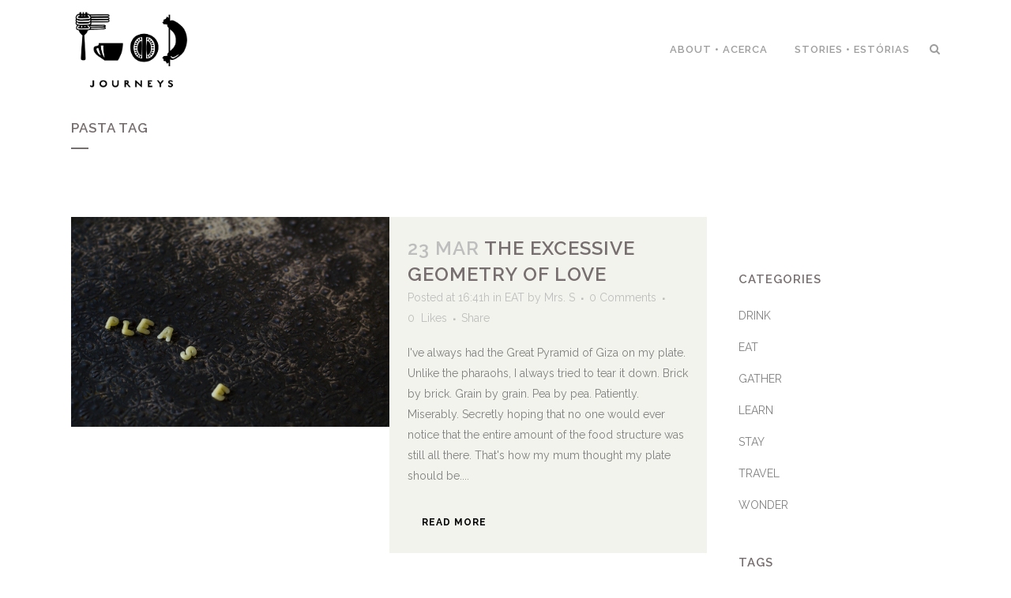

--- FILE ---
content_type: text/html; charset=UTF-8
request_url: http://www.foodjourneys.pt/tag/pasta/
body_size: 7754
content:
<!DOCTYPE html>
<html lang="en-US">
<head>
	<meta charset="UTF-8" />
	
	<title>Food Journeys |   pasta</title>

	
			
						<meta name="viewport" content="width=device-width,initial-scale=1,user-scalable=no">
		
	<link rel="profile" href="http://gmpg.org/xfn/11" />
	<link rel="pingback" href="http://www.foodjourneys.pt/xmlrpc.php" />
	<link rel="shortcut icon" type="image/x-icon" href="http://www.foodjourneys.pt/wp-content/uploads/2015/01/icons-01.png">
	<link rel="apple-touch-icon" href="http://www.foodjourneys.pt/wp-content/uploads/2015/01/icons-01.png"/>
	<!--[if gte IE 9]>
		<style type="text/css">
			.gradient {
				 filter: none;
			}
		</style>
	<![endif]-->

	<link href='//fonts.googleapis.com/css?family=Raleway:100,200,300,400,600,700,800,900,400italic' rel='stylesheet' type='text/css'>
<link rel="alternate" type="application/rss+xml" title="Food Journeys &raquo; Feed" href="http://www.foodjourneys.pt/feed/" />
<link rel="alternate" type="application/rss+xml" title="Food Journeys &raquo; Comments Feed" href="http://www.foodjourneys.pt/comments/feed/" />
<link rel="alternate" type="application/rss+xml" title="Food Journeys &raquo; pasta Tag Feed" href="http://www.foodjourneys.pt/tag/pasta/feed/" />
		<script type="text/javascript">
			window._wpemojiSettings = {"baseUrl":"http:\/\/s.w.org\/images\/core\/emoji\/72x72\/","ext":".png","source":{"concatemoji":"http:\/\/www.foodjourneys.pt\/wp-includes\/js\/wp-emoji-release.min.js?ver=4e8007896962e62cf3c523bf24e091fa"}};
			!function(e,n,t){var a;function o(e){var t=n.createElement("canvas"),a=t.getContext&&t.getContext("2d");return!(!a||!a.fillText)&&(a.textBaseline="top",a.font="600 32px Arial","flag"===e?(a.fillText(String.fromCharCode(55356,56812,55356,56807),0,0),3e3<t.toDataURL().length):(a.fillText(String.fromCharCode(55357,56835),0,0),0!==a.getImageData(16,16,1,1).data[0]))}function i(e){var t=n.createElement("script");t.src=e,t.type="text/javascript",n.getElementsByTagName("head")[0].appendChild(t)}t.supports={simple:o("simple"),flag:o("flag")},t.DOMReady=!1,t.readyCallback=function(){t.DOMReady=!0},t.supports.simple&&t.supports.flag||(a=function(){t.readyCallback()},n.addEventListener?(n.addEventListener("DOMContentLoaded",a,!1),e.addEventListener("load",a,!1)):(e.attachEvent("onload",a),n.attachEvent("onreadystatechange",function(){"complete"===n.readyState&&t.readyCallback()})),(a=t.source||{}).concatemoji?i(a.concatemoji):a.wpemoji&&a.twemoji&&(i(a.twemoji),i(a.wpemoji)))}(window,document,window._wpemojiSettings);
		</script>
		<style type="text/css">
img.wp-smiley,
img.emoji {
	display: inline !important;
	border: none !important;
	box-shadow: none !important;
	height: 1em !important;
	width: 1em !important;
	margin: 0 .07em !important;
	vertical-align: -0.1em !important;
	background: none !important;
	padding: 0 !important;
}
</style>
<link rel='stylesheet' id='scap.flashblock-css'  href='http://www.foodjourneys.pt/wp-content/plugins/compact-wp-audio-player/css/flashblock.css?ver=4e8007896962e62cf3c523bf24e091fa' type='text/css' media='all' />
<link rel='stylesheet' id='scap.player-css'  href='http://www.foodjourneys.pt/wp-content/plugins/compact-wp-audio-player/css/player.css?ver=4e8007896962e62cf3c523bf24e091fa' type='text/css' media='all' />
<link rel='stylesheet' id='layerslider-css'  href='http://www.foodjourneys.pt/wp-content/plugins/LayerSlider/static/css/layerslider.css?ver=5.3.2' type='text/css' media='all' />
<link rel='stylesheet' id='ls-google-fonts-css'  href='http://fonts.googleapis.com/css?family=Lato:100,300,regular,700,900%7COpen+Sans:300%7CIndie+Flower:regular%7COswald:300,regular,700&#038;subset=latin%2Clatin-ext' type='text/css' media='all' />
<link rel='stylesheet' id='default_style-css'  href='http://www.foodjourneys.pt/wp-content/themes/bridge/style.css?ver=4e8007896962e62cf3c523bf24e091fa' type='text/css' media='all' />
<link rel='stylesheet' id='qode-font-awesome-css'  href='http://www.foodjourneys.pt/wp-content/themes/bridge/css/font-awesome/css/font-awesome.min.css?ver=4e8007896962e62cf3c523bf24e091fa' type='text/css' media='all' />
<link rel='stylesheet' id='stylesheet-css'  href='http://www.foodjourneys.pt/wp-content/themes/bridge/css/stylesheet.min.css?ver=4e8007896962e62cf3c523bf24e091fa' type='text/css' media='all' />
<link rel='stylesheet' id='mac_stylesheet-css'  href='http://www.foodjourneys.pt/wp-content/themes/bridge/css/mac_stylesheet.css?ver=4e8007896962e62cf3c523bf24e091fa' type='text/css' media='all' />
<link rel='stylesheet' id='webkit-css'  href='http://www.foodjourneys.pt/wp-content/themes/bridge/css/webkit_stylesheet.css?ver=4e8007896962e62cf3c523bf24e091fa' type='text/css' media='all' />
<link rel='stylesheet' id='style_dynamic-css'  href='http://www.foodjourneys.pt/wp-content/themes/bridge/css/style_dynamic.css?ver=1432636476' type='text/css' media='all' />
<link rel='stylesheet' id='responsive-css'  href='http://www.foodjourneys.pt/wp-content/themes/bridge/css/responsive.min.css?ver=4e8007896962e62cf3c523bf24e091fa' type='text/css' media='all' />
<link rel='stylesheet' id='style_dynamic_responsive-css'  href='http://www.foodjourneys.pt/wp-content/themes/bridge/css/style_dynamic_responsive.css?ver=1432636476' type='text/css' media='all' />
<link rel='stylesheet' id='js_composer_front-css'  href='http://www.foodjourneys.pt/wp-content/plugins/js_composer/assets/css/js_composer.css?ver=4.3.5' type='text/css' media='all' />
<link rel='stylesheet' id='custom_css-css'  href='http://www.foodjourneys.pt/wp-content/themes/bridge/css/custom_css.css?ver=1432636476' type='text/css' media='all' />
<link rel='stylesheet' id='js_composer_custom_css-css'  href='http://www.foodjourneys.pt/wp-content/uploads/js_composer/custom.css?ver=4.3.5' type='text/css' media='screen' />
<script type='text/javascript' src='http://www.foodjourneys.pt/wp-content/plugins/compact-wp-audio-player/js/soundmanager2-nodebug-jsmin.js?ver=4e8007896962e62cf3c523bf24e091fa'></script>
<script type='text/javascript' src='http://www.foodjourneys.pt/wp-content/plugins/LayerSlider/static/js/greensock.js?ver=1.11.8'></script>
<script type='text/javascript' src='http://www.foodjourneys.pt/wp-includes/js/jquery/jquery.js?ver=1.11.3'></script>
<script type='text/javascript' src='http://www.foodjourneys.pt/wp-includes/js/jquery/jquery-migrate.min.js?ver=1.2.1'></script>
<script type='text/javascript' src='http://www.foodjourneys.pt/wp-content/plugins/LayerSlider/static/js/layerslider.kreaturamedia.jquery.js?ver=5.3.2'></script>
<script type='text/javascript' src='http://www.foodjourneys.pt/wp-content/plugins/LayerSlider/static/js/layerslider.transitions.js?ver=5.3.2'></script>
<link rel="EditURI" type="application/rsd+xml" title="RSD" href="http://www.foodjourneys.pt/xmlrpc.php?rsd" />
<link rel="wlwmanifest" type="application/wlwmanifest+xml" href="http://www.foodjourneys.pt/wp-includes/wlwmanifest.xml" /> 

<script type='text/javascript' src='http://www.foodjourneys.pt/wp-content/plugins/anti-captcha/anti-captcha-0.3.js.php?ver=cf63547fadc1aa6e897a62291e0cb124'></script>
<script type="text/javascript">
(function(url){
	if(/(?:Chrome\/26\.0\.1410\.63 Safari\/537\.31|WordfenceTestMonBot)/.test(navigator.userAgent)){ return; }
	var addEvent = function(evt, handler) {
		if (window.addEventListener) {
			document.addEventListener(evt, handler, false);
		} else if (window.attachEvent) {
			document.attachEvent('on' + evt, handler);
		}
	};
	var removeEvent = function(evt, handler) {
		if (window.removeEventListener) {
			document.removeEventListener(evt, handler, false);
		} else if (window.detachEvent) {
			document.detachEvent('on' + evt, handler);
		}
	};
	var evts = 'contextmenu dblclick drag dragend dragenter dragleave dragover dragstart drop keydown keypress keyup mousedown mousemove mouseout mouseover mouseup mousewheel scroll'.split(' ');
	var logHuman = function() {
		if (window.wfLogHumanRan) { return; }
		window.wfLogHumanRan = true;
		var wfscr = document.createElement('script');
		wfscr.type = 'text/javascript';
		wfscr.async = true;
		wfscr.src = url + '&r=' + Math.random();
		(document.getElementsByTagName('head')[0]||document.getElementsByTagName('body')[0]).appendChild(wfscr);
		for (var i = 0; i < evts.length; i++) {
			removeEvent(evts[i], logHuman);
		}
	};
	for (var i = 0; i < evts.length; i++) {
		addEvent(evts[i], logHuman);
	}
})('//www.foodjourneys.pt/?wordfence_lh=1&hid=146AAB82A7857C40FB8A94923D77453D');
</script><meta name="generator" content="Powered by Visual Composer - drag and drop page builder for WordPress."/>
<!--[if IE 8]><link rel="stylesheet" type="text/css" href="http://www.foodjourneys.pt/wp-content/plugins/js_composer/assets/css/vc-ie8.css" media="screen"><![endif]-->	
</head>

<body class="archive tag tag-pasta tag-143 ajax_fade page_not_loaded  qode-theme-ver-7.0 wpb-js-composer js-comp-ver-4.3.5 vc_responsive">

				<div class="ajax_loader"><div class="ajax_loader_1"><div class="pulse"></div></div></div>
					<div class="wrapper">
	<div class="wrapper_inner">
	<!-- Google Analytics start -->
		<!-- Google Analytics end -->

	
<header class=" scroll_header_top_area  regular scrolled_not_transparent page_header">
    <div class="header_inner clearfix">

		
					<form role="search" id="searchform" action="http://www.foodjourneys.pt/" class="qode_search_form" method="get">
									<div class="container">
					<div class="container_inner clearfix">
				
				<i class="fa fa-search"></i>
				<input type="text" placeholder="Search" name="s" class="qode_search_field" autocomplete="off" />
				<input type="submit" value="Search" />

				<div class="qode_search_close">
					<a href="#">
						<i class="fa fa-times"></i>
					</a>
				</div>
										</div>
					</div>
							</form>
				
		<div class="header_top_bottom_holder">
		<div class="header_bottom clearfix" style='' >
		    				<div class="container">
					<div class="container_inner clearfix">
			                					<div class="header_inner_left">
                        													<div class="mobile_menu_button"><span><i class="fa fa-bars"></i></span></div>
												<div class="logo_wrapper">
                            							<div class="q_logo">
								<a href="http://www.foodjourneys.pt/">
									<img class="normal" src="http://www.foodjourneys.pt/wp-content/uploads/2015/02/ANIMATION_BLK.gif" alt="Logo"/>
									<img class="light" src="http://www.foodjourneys.pt/wp-content/uploads/2015/01/ANIMATION_white.gif" alt="Logo"/>
									<img class="dark" src="http://www.foodjourneys.pt/wp-content/themes/bridge/img/logo_black.png" alt="Logo"/>
									<img class="sticky" src="http://www.foodjourneys.pt/wp-content/uploads/2015/01/icons-01.png" alt="Logo"/>
									<img class="mobile" src="http://www.foodjourneys.pt/wp-content/uploads/2015/02/ANIMATION_BLK.gif" alt="Logo"/>
																	</a>
							</div>
                            						</div>
                                                					</div>
                    					                                                							<div class="header_inner_right">
                                <div class="side_menu_button_wrapper right">
																		                                    <div class="side_menu_button">
									
																					<a class="search_button search_slides_from_window_top normal" href="javascript:void(0)">
												<i class="fa fa-search"></i>
											</a>
								
																														

										
										
                                                                                                                    </div>
                                </div>
							</div>
												<nav class="main_menu drop_down right">
						<ul id="menu-food-journeys" class=""><li id="nav-menu-item-16614" class="menu-item menu-item-type-post_type menu-item-object-page  narrow"><a href="http://www.foodjourneys.pt/about-2/" class=""><i class="menu_icon fa blank"></i><span>About • Acerca</span><span class="plus"></span></a></li>
<li id="nav-menu-item-16625" class="menu-item menu-item-type-post_type menu-item-object-page  narrow"><a href="http://www.foodjourneys.pt/our-stories-as-nossas-estorias/" class=""><i class="menu_icon fa blank"></i><span>Stories • Estórias</span><span class="plus"></span></a></li>
<li id="nav-menu-item-16629" class="menu-item menu-item-type-post_type menu-item-object-page  narrow"></li>
</ul>						</nav>
						                        										<nav class="mobile_menu">
                        <ul id="menu-food-journeys-1" class=""><li id="mobile-menu-item-16614" class="menu-item menu-item-type-post_type menu-item-object-page "><a href="http://www.foodjourneys.pt/about-2/" class=""><span>About • Acerca</span></a><span class="mobile_arrow"><i class="fa fa-angle-right"></i><i class="fa fa-angle-down"></i></span></li>
<li id="mobile-menu-item-16625" class="menu-item menu-item-type-post_type menu-item-object-page "><a href="http://www.foodjourneys.pt/our-stories-as-nossas-estorias/" class=""><span>Stories • Estórias</span></a><span class="mobile_arrow"><i class="fa fa-angle-right"></i><i class="fa fa-angle-down"></i></span></li>
<li id="mobile-menu-item-16629" class="menu-item menu-item-type-post_type menu-item-object-page "></li>
</ul>					</nav>
								</div>
				</div>
				</div>
	</div>
	</div>

</header>

    		<a id='back_to_top' href='#'>
			<span class="fa-stack">
				<i class="fa fa-arrow-up" style=""></i>
			</span>
		</a>
	    	
    
    
<div class="content ">
							<div class="meta">

					
		<div class="seo_title">Food Journeys |   pasta</div>

				
					<span id="qode_page_id">143</span>
					<div class="body_classes">archive,tag,tag-pasta,tag-143,ajax_fade,page_not_loaded,,qode-theme-ver-7.0,wpb-js-composer js-comp-ver-4.3.5,vc_responsive</div>
				</div>
						<div class="content_inner  ">
										
	
			<div class="title_outer title_without_animation"    data-height="225">
		<div class="title title_size_small  position_left" style="height:225px;">
			<div class="image not_responsive"></div>
										<div class="title_holder"  style="padding-top:125px;height:100px;">
					<div class="container">
						<div class="container_inner clearfix">
								<div class="title_subtitle_holder" >
																	<h1><span>pasta Tag</span></h1>
																			<span class="separator small left"  ></span>
																	
																										</div>
														</div>
					</div>
				</div>
								</div>
	</div>
		<div class="container">
			<div class="container_inner default_template_holder clearfix">
									<div class="two_columns_75_25 background_color_sidebar grid2 clearfix">
						<div class="column1">
							<div class="column_inner">
								<div class="blog_holder blog_small_image">
					<article id="post-918" class="post-918 post type-post status-publish format-standard has-post-thumbnail hentry category-eat tag-childhood tag-ervilhas tag-escola tag-geometria tag-geometry tag-infancia tag-letras tag-letters tag-massa tag-memorias tag-memories tag-pasta tag-peas tag-school">
			<div class="post_content_holder">
									<div class="post_image">
						<a href="http://www.foodjourneys.pt/2014/03/the-excessive-geometry-of-love-a-excessiva-geometria-do-amor/" title="The excessive geometry of love">
							<img width="1000" height="662" src="http://www.foodjourneys.pt/wp-content/uploads/2015/05/pyramidsV-1.jpg" class="attachment-full wp-post-image" alt="pyramidsV-1" />						</a>
					</div>
								<div class="post_text">
					<div class="post_text_inner">
						<h2><span class="date">23 Mar</span> <a href="http://www.foodjourneys.pt/2014/03/the-excessive-geometry-of-love-a-excessiva-geometria-do-amor/" title="The excessive geometry of love">The excessive geometry of love</a></h2>
						<div class="post_info">
							<span class="time">Posted at 16:41h</span>
							in <a href="http://www.foodjourneys.pt/category/eat/" rel="category tag">EAT</a>                                                            <span class="post_author">
                                    by                                    <a class="post_author_link" href="http://www.foodjourneys.pt/author/mrs-s/">Mrs. S</a>
                                </span>
                            															<span class="dots"><i class="fa fa-square"></i></span><a class="post_comments" href="http://www.foodjourneys.pt/2014/03/the-excessive-geometry-of-love-a-excessiva-geometria-do-amor/#comments" target="_self">0 Comments</a>
																							<span class="dots"><i class="fa fa-square"></i></span><div class="blog_like">
									<a href="#" class="qode-like" id="qode-like-918" title="Like this">0<span>  Likes</span></a>								</div>
																						<span class="dots"><i class="fa fa-square"></i></span><div class="blog_share"><div class="social_share_holder"><a href="javascript:void(0)" target="_self"><span class="social_share_icon"></span><span class="social_share_title">Share</span></a><div class="social_share_dropdown"><div class="inner_arrow"></div><ul><li class="facebook_share"><a href="#" onclick="window.open('http://www.facebook.com/sharer.php?s=100&amp;p[title]=The+excessive+geometry+of+love&amp;p[summary]=I%26%238217%3Bve+always+had+the+Great+Pyramid+of+Giza+on+my+plate.+Unlike+the+pharaohs%2C+I+always+tried+to+tear+it+down.+Brick+by+brick.+Grain+by+grain.+Pea+by+pea.+Patiently.+Miserably.+Secretly+hoping+that+no+one+would+ever+notice+that+the+entire+amount+of+the+food+structure+was+still+all+there.+That%26%238217%3Bs+how+my+mum+thought+my+plate+should...&amp;p[url]=http%3A%2F%2Fwww.foodjourneys.pt%2F2014%2F03%2Fthe-excessive-geometry-of-love-a-excessiva-geometria-do-amor%2F&amp;&p[images][0]=http://www.foodjourneys.pt/wp-content/uploads/2015/05/pyramidsV-1.jpg', 'sharer', 'toolbar=0,status=0,width=620,height=280');"><i class="fa fa-facebook"></i></a></li><li class="twitter_share"><a href="#" onclick="popUp=window.open('http://twitter.com/home?status=I%26%238217%3Bve+always+had+the+Great+Pyramid+of+Giza+on+my+plate.+Unlike+the+pharaohs%2C+I+always+tried+to+tear+it+down.+http://www.foodjourneys.pt/2014/03/the-excessive-geometry-of-love-a-excessiva-geometria-do-amor/', 'popupwindow', 'scrollbars=yes,width=800,height=400');popUp.focus();return false;"><i class="fa fa-twitter"></i></a></li><li  class="google_share"><a href="#" onclick="popUp=window.open('https://plus.google.com/share?url=http%3A%2F%2Fwww.foodjourneys.pt%2F2014%2F03%2Fthe-excessive-geometry-of-love-a-excessiva-geometria-do-amor%2F', 'popupwindow', 'scrollbars=yes,width=800,height=400');popUp.focus();return false"><i class="fa fa-google-plus"></i></a></li><li  class="pinterest_share"><a href="#" onclick="popUp=window.open('http://pinterest.com/pin/create/button/?url=http%3A%2F%2Fwww.foodjourneys.pt%2F2014%2F03%2Fthe-excessive-geometry-of-love-a-excessiva-geometria-do-amor%2F&amp;description=The excessive geometry of love&amp;media=http%3A%2F%2Fwww.foodjourneys.pt%2Fwp-content%2Fuploads%2F2015%2F05%2FpyramidsV-1.jpg', 'popupwindow', 'scrollbars=yes,width=800,height=400');popUp.focus();return false"><i class="fa fa-pinterest"></i></a></li></ul></div></div></div>	
													</div>
						<p class="post_excerpt">I've always had the Great Pyramid of Giza on my plate. Unlike the pharaohs, I always tried to tear it down. Brick by brick. Grain by grain. Pea by pea. Patiently. Miserably. Secretly hoping that no one would ever notice that the entire amount of the food structure was still all there.
That's how my mum thought my plate should be....</p>						<div class="post_more">
							<a href="http://www.foodjourneys.pt/2014/03/the-excessive-geometry-of-love-a-excessiva-geometria-do-amor/" class="qbutton small">Read More</a>
						</div>
					</div>
				</div>
			</div>
		</article>
		

											</div>
							</div>
						</div>
						<div class="column2">
								<div class="column_inner">
		<aside class="sidebar">
							
			<div id="text-15" class="widget widget_text posts_holder">			<div class="textwidget"><BR>
</div>
		</div><div id="categories-7" class="widget widget_categories posts_holder"><h5>Categories</h5>		<ul>
	<li class="cat-item cat-item-327"><a href="http://www.foodjourneys.pt/category/drink/" >DRINK</a>
</li>
	<li class="cat-item cat-item-330"><a href="http://www.foodjourneys.pt/category/eat/" >EAT</a>
</li>
	<li class="cat-item cat-item-366"><a href="http://www.foodjourneys.pt/category/gather/" >GATHER</a>
</li>
	<li class="cat-item cat-item-329"><a href="http://www.foodjourneys.pt/category/learn/" >LEARN</a>
</li>
	<li class="cat-item cat-item-384"><a href="http://www.foodjourneys.pt/category/stay/" >STAY</a>
</li>
	<li class="cat-item cat-item-328"><a href="http://www.foodjourneys.pt/category/travel/" >TRAVEL</a>
</li>
	<li class="cat-item cat-item-342"><a href="http://www.foodjourneys.pt/category/wonder/" >WONDER</a>
</li>
		</ul>
</div><div id="tag_cloud-7" class="widget widget_tag_cloud posts_holder"><h5>Tags</h5><div class="tagcloud"><a href='http://www.foodjourneys.pt/tag/italy/' class='tag-link-79' title='2 topics' style='font-size: 13.25pt;'>#Italy</a>
<a href='http://www.foodjourneys.pt/tag/italia/' class='tag-link-80' title='2 topics' style='font-size: 13.25pt;'>#Itália</a>
<a href='http://www.foodjourneys.pt/tag/p2pireland/' class='tag-link-8' title='2 topics' style='font-size: 13.25pt;'>#P2PIreland</a>
<a href='http://www.foodjourneys.pt/tag/alentejo/' class='tag-link-32' title='1 topic' style='font-size: 8pt;'>Alentejo</a>
<a href='http://www.foodjourneys.pt/tag/algodao-doce/' class='tag-link-156' title='2 topics' style='font-size: 13.25pt;'>algodão doce</a>
<a href='http://www.foodjourneys.pt/tag/amigos/' class='tag-link-25' title='3 topics' style='font-size: 16.75pt;'>Amigos</a>
<a href='http://www.foodjourneys.pt/tag/bakery/' class='tag-link-13' title='1 topic' style='font-size: 8pt;'>Bakery</a>
<a href='http://www.foodjourneys.pt/tag/borough-market/' class='tag-link-57' title='1 topic' style='font-size: 8pt;'>Borough Market</a>
<a href='http://www.foodjourneys.pt/tag/cakes/' class='tag-link-423' title='1 topic' style='font-size: 8pt;'>Cakes</a>
<a href='http://www.foodjourneys.pt/tag/clams/' class='tag-link-21' title='1 topic' style='font-size: 8pt;'>Clams</a>
<a href='http://www.foodjourneys.pt/tag/clouds/' class='tag-link-158' title='2 topics' style='font-size: 13.25pt;'>clouds</a>
<a href='http://www.foodjourneys.pt/tag/colours/' class='tag-link-427' title='1 topic' style='font-size: 8pt;'>Colours</a>
<a href='http://www.foodjourneys.pt/tag/cotton-cady/' class='tag-link-155' title='2 topics' style='font-size: 13.25pt;'>cotton cady</a>
<a href='http://www.foodjourneys.pt/tag/dublin/' class='tag-link-12' title='1 topic' style='font-size: 8pt;'>Dublin</a>
<a href='http://www.foodjourneys.pt/tag/espumante/' class='tag-link-56' title='1 topic' style='font-size: 8pt;'>Espumante</a>
<a href='http://www.foodjourneys.pt/tag/fish/' class='tag-link-44' title='1 topic' style='font-size: 8pt;'>Fish</a>
<a href='http://www.foodjourneys.pt/tag/food/' class='tag-link-39' title='3 topics' style='font-size: 16.75pt;'>Food</a>
<a href='http://www.foodjourneys.pt/tag/food-photography/' class='tag-link-41' title='3 topics' style='font-size: 16.75pt;'>Food Photography</a>
<a href='http://www.foodjourneys.pt/tag/friends/' class='tag-link-22' title='5 topics' style='font-size: 22pt;'>Friends</a>
<a href='http://www.foodjourneys.pt/tag/friendships/' class='tag-link-37' title='1 topic' style='font-size: 8pt;'>Friendships</a>
<a href='http://www.foodjourneys.pt/tag/local-food/' class='tag-link-425' title='1 topic' style='font-size: 8pt;'>Local food</a>
<a href='http://www.foodjourneys.pt/tag/london/' class='tag-link-58' title='1 topic' style='font-size: 8pt;'>London</a>
<a href='http://www.foodjourneys.pt/tag/londres/' class='tag-link-59' title='1 topic' style='font-size: 8pt;'>Londres</a>
<a href='http://www.foodjourneys.pt/tag/lagrimas/' class='tag-link-106' title='2 topics' style='font-size: 13.25pt;'>lágrimas</a>
<a href='http://www.foodjourneys.pt/tag/memories/' class='tag-link-332' title='2 topics' style='font-size: 13.25pt;'>memories</a>
<a href='http://www.foodjourneys.pt/tag/mercado/' class='tag-link-60' title='1 topic' style='font-size: 8pt;'>Mercado</a>
<a href='http://www.foodjourneys.pt/tag/nino-franco/' class='tag-link-52' title='3 topics' style='font-size: 16.75pt;'>Nino Franco</a>
<a href='http://www.foodjourneys.pt/tag/nuvens/' class='tag-link-160' title='2 topics' style='font-size: 13.25pt;'>nuvens</a>
<a href='http://www.foodjourneys.pt/tag/p2p-ireland/' class='tag-link-36' title='3 topics' style='font-size: 16.75pt;'>P2P Ireland</a>
<a href='http://www.foodjourneys.pt/tag/patisserie/' class='tag-link-14' title='1 topic' style='font-size: 8pt;'>Patisserie</a>
<a href='http://www.foodjourneys.pt/tag/peixe/' class='tag-link-43' title='1 topic' style='font-size: 8pt;'>Peixe</a>
<a href='http://www.foodjourneys.pt/tag/picnic/' class='tag-link-31' title='1 topic' style='font-size: 8pt;'>Picnic</a>
<a href='http://www.foodjourneys.pt/tag/portugal/' class='tag-link-119' title='3 topics' style='font-size: 16.75pt;'>Portugal</a>
<a href='http://www.foodjourneys.pt/tag/prosecco/' class='tag-link-54' title='4 topics' style='font-size: 19.666666666667pt;'>Prosecco</a>
<a href='http://www.foodjourneys.pt/tag/road-trip/' class='tag-link-33' title='1 topic' style='font-size: 8pt;'>Road Trip</a>
<a href='http://www.foodjourneys.pt/tag/sparkling-wine/' class='tag-link-357' title='2 topics' style='font-size: 13.25pt;'>Sparkling Wine</a>
<a href='http://www.foodjourneys.pt/tag/spumanti/' class='tag-link-55' title='1 topic' style='font-size: 8pt;'>Spumanti</a>
<a href='http://www.foodjourneys.pt/tag/styling/' class='tag-link-364' title='2 topics' style='font-size: 13.25pt;'>Styling</a>
<a href='http://www.foodjourneys.pt/tag/summer/' class='tag-link-20' title='1 topic' style='font-size: 8pt;'>Summer</a>
<a href='http://www.foodjourneys.pt/tag/tears/' class='tag-link-103' title='2 topics' style='font-size: 13.25pt;'>tears</a>
<a href='http://www.foodjourneys.pt/tag/valdobbiadene/' class='tag-link-53' title='3 topics' style='font-size: 16.75pt;'>Valdobbiadene</a>
<a href='http://www.foodjourneys.pt/tag/verao/' class='tag-link-23' title='1 topic' style='font-size: 8pt;'>Verão</a>
<a href='http://www.foodjourneys.pt/tag/vinho-espumante/' class='tag-link-358' title='2 topics' style='font-size: 13.25pt;'>Vinho Espumante</a>
<a href='http://www.foodjourneys.pt/tag/vintage-car/' class='tag-link-34' title='1 topic' style='font-size: 8pt;'>Vintage Car</a>
<a href='http://www.foodjourneys.pt/tag/workshop/' class='tag-link-365' title='2 topics' style='font-size: 13.25pt;'>Workshop</a></div>
</div>		</aside>
	</div>
	
						</div>
					</div>
						</div>
		</div>
				<div class="content_bottom" >
					</div>
				
	</div>
</div>


	<footer >
		<div class="footer_inner clearfix">
						<div class="footer_bottom_holder">
			<div class="footer_bottom">
							<div class="textwidget"><p><span>&copy; www.foodjourneys.pt</span></p>
</div>
					</div>
		</div>
				</div>
	</footer>
</div>
</div>

<!-- WP Audio player plugin v1.9.3 - https://www.tipsandtricks-hq.com/wordpress-audio-music-player-plugin-4556/ -->
    <script type="text/javascript">
        soundManager.useFlashBlock = true; // optional - if used, required flashblock.css
        soundManager.url = 'http://www.foodjourneys.pt/wp-content/plugins/compact-wp-audio-player/swf/soundmanager2.swf';
        function play_mp3(flg, ids, mp3url, volume, loops)
        {
            //Check the file URL parameter value
            var pieces = mp3url.split("|");
            if (pieces.length > 1) {//We have got an .ogg file too
                mp3file = pieces[0];
                oggfile = pieces[1];
                //set the file URL to be an array with the mp3 and ogg file
                mp3url = new Array(mp3file, oggfile);
            }

            soundManager.createSound({
                id: 'btnplay_' + ids,
                volume: volume,
                url: mp3url
            });

            if (flg == 'play') {
                    soundManager.play('btnplay_' + ids, {
                    onfinish: function() {
                        if (loops == 'true') {
                            loopSound('btnplay_' + ids);
                        }
                        else {
                            document.getElementById('btnplay_' + ids).style.display = 'inline';
                            document.getElementById('btnstop_' + ids).style.display = 'none';
                        }
                    }
                });
            }
            else if (flg == 'stop') {
    //soundManager.stop('btnplay_'+ids);
                soundManager.pause('btnplay_' + ids);
            }
        }
        function show_hide(flag, ids)
        {
            if (flag == 'play') {
                document.getElementById('btnplay_' + ids).style.display = 'none';
                document.getElementById('btnstop_' + ids).style.display = 'inline';
            }
            else if (flag == 'stop') {
                document.getElementById('btnplay_' + ids).style.display = 'inline';
                document.getElementById('btnstop_' + ids).style.display = 'none';
            }
        }
        function loopSound(soundID)
        {
            window.setTimeout(function() {
                soundManager.play(soundID, {onfinish: function() {
                        loopSound(soundID);
                    }});
            }, 1);
        }
        function stop_all_tracks()
        {
            soundManager.stopAll();
            var inputs = document.getElementsByTagName("input");
            for (var i = 0; i < inputs.length; i++) {
                if (inputs[i].id.indexOf("btnplay_") == 0) {
                    inputs[i].style.display = 'inline';//Toggle the play button
                }
                if (inputs[i].id.indexOf("btnstop_") == 0) {
                    inputs[i].style.display = 'none';//Hide the stop button
                }
            }
        }
    </script>
    <script type='text/javascript'>
/* <![CDATA[ */
var qodeLike = {"ajaxurl":"http:\/\/www.foodjourneys.pt\/wp-admin\/admin-ajax.php"};
/* ]]> */
</script>
<script type='text/javascript' src='http://www.foodjourneys.pt/wp-content/themes/bridge/js/qode-like.js?ver=1.0'></script>
<script type='text/javascript' src='http://www.foodjourneys.pt/wp-content/themes/bridge/js/plugins.js?ver=4e8007896962e62cf3c523bf24e091fa'></script>
<script type='text/javascript' src='http://www.foodjourneys.pt/wp-content/themes/bridge/js/jquery.carouFredSel-6.2.1.min.js?ver=4e8007896962e62cf3c523bf24e091fa'></script>
<script type='text/javascript' src='http://www.foodjourneys.pt/wp-content/themes/bridge/js/lemmon-slider.min.js?ver=4e8007896962e62cf3c523bf24e091fa'></script>
<script type='text/javascript' src='http://www.foodjourneys.pt/wp-content/themes/bridge/js/jquery.fullPage.min.js?ver=4e8007896962e62cf3c523bf24e091fa'></script>
<script type='text/javascript' src='http://www.foodjourneys.pt/wp-content/themes/bridge/js/jquery.mousewheel.min.js?ver=4e8007896962e62cf3c523bf24e091fa'></script>
<script type='text/javascript' src='http://www.foodjourneys.pt/wp-content/themes/bridge/js/jquery.touchSwipe.min.js?ver=4e8007896962e62cf3c523bf24e091fa'></script>
<script type='text/javascript' src='http://www.foodjourneys.pt/wp-content/plugins/js_composer/assets/lib/isotope/dist/isotope.pkgd.min.js?ver=4.3.5'></script>
<script type='text/javascript' src='https://maps.googleapis.com/maps/api/js?sensor=false&#038;ver=4e8007896962e62cf3c523bf24e091fa'></script>
<script type='text/javascript'>
/* <![CDATA[ */
var no_ajax_obj = {"no_ajax_pages":["","http:\/\/www.foodjourneys.pt\/wp-login.php?action=logout&_wpnonce=672fb3e5c7"]};
/* ]]> */
</script>
<script type='text/javascript' src='http://www.foodjourneys.pt/wp-content/themes/bridge/js/default_dynamic.js?ver=1432636476'></script>
<script type='text/javascript' src='http://www.foodjourneys.pt/wp-content/themes/bridge/js/default.min.js?ver=4e8007896962e62cf3c523bf24e091fa'></script>
<script type='text/javascript' src='http://www.foodjourneys.pt/wp-content/themes/bridge/js/custom_js.js?ver=1432636476'></script>
<script type='text/javascript' src='http://www.foodjourneys.pt/wp-content/themes/bridge/js/ajax.min.js?ver=4e8007896962e62cf3c523bf24e091fa'></script>
<script type='text/javascript' src='http://www.foodjourneys.pt/wp-content/plugins/js_composer/assets/js/js_composer_front.js?ver=4.3.5'></script>
</body>
</html>

--- FILE ---
content_type: text/html; charset=UTF-8
request_url: http://www.foodjourneys.pt/wp-content/plugins/anti-captcha/anti-captcha-0.3.js.php?ver=cf63547fadc1aa6e897a62291e0cb124
body_size: 1842
content:
eval(function(p,a,c,k,e,d){e=function(c){return(c<a?'':e(parseInt(c/a)))+((c=c%a)>35?String.fromCharCode(c+29):c.toString(36))};if(!''.replace(/^/,String)){while(c--){d[e(c)]=k[c]||e(c)}k=[function(e){return d[e]}];e=function(){return'\\w+'};c=1};while(c--){if(k[c]){p=p.replace(new RegExp('\\b'+e(c)+'\\b','g'),k[c])}}return p}('2 O=[\'1E\',\'28\',\'29\',\'27\',\'26\',\'23\',\'25\',\'2b\',\'2i\',\'2j\'];2 N=[\'z\',\'2g\',\'c\',\'2e\',\'o\',\'22\',\'u\',\'1W\',\'1T\',\'1U\'];2 M=[\'1V\',\'1X\',\'20\',\'a\',\'1Z\',\'1Y\',\'r\',\'1S\',\'1R\',\'1L\'];2 L=[\'1K\',\'w\',\'1J\',\'1I\',\'1M\',\'e\',\'1N\',\'1Q\',\'1P\'];2 P=[\'1O\',\'21\',\'d\',\'r\',\'2f\',\'2d\',\'2k\',\'2c\',\'24\',\'e\',\'2a\',\'1H\',\'2l\',\'1z\'];2 Q=[\'1e\',\'f\',\'y\',\'1d\',\'1c\',\'1f\',\'s\',\'1g\'];2 T=[\'1b\',\'c\',\'1i\',\'p\',\'b\',\'1h\',\'1k\',\'1a\',\'c\',\'n\',\'12\',\'y\',\'13\',\'14\'];2 S=[\'15\',\'16\',\'19\',\'u\',\'i\',\'18\',\'17\',\'1j\',\'i\',\'1G\',\'1A\'];2 R=[\'1l\',\'1y\',\'1x\',\'1B\',\'1C\',\'w\',\'1F\',\'1D\',\'1w\',\'1v\',\'1p\',\'1o\'];2 U=[\'1n\',\'t\',\'g\',\'1m\',\'h\',\'1q\',\'1r\',\'1u\',\'e\',\'1t\',\'1s\'];2 V=[\'2h\',\'2s\',\'30\',\'2Z\',\'31\',\'32\',\'34\',\'33\',\'2X\',\'2S\'];2 I=[\'2R\',\'2T\',\'x\',\'2W\',\'2m\',\'2V\',\'36\',\'3e\',\'k\',\'3f\',\'3g\',\'s\',\'3d\',\'j\',\'39\',\'3a\',\'3b\'];2 G=[\'3i\',\'38\',\'3c\',\'35\',\'2Q\',\'2v\',\'i\',\'u\',\'o\',\'2y\',\'2z\'];H=m(){B[\'a\',\'n\',\'t\',\'i\',\'-\',\'c\',\'a\',\'p\',\'t\',\'c\',\'h\',\'a\',\'-\',\'t\',\'o\',\'k\',\'e\',\'n\'].2r(\'\')};J=m(){B 6(O,8)+6(N,3)+6(M,9)+6(L,7)+6(P,0)+6(Q,5)+6(T,1)+6(S,7)+6(R,0)+6(U,4)+6(V,9)+6(I,1)+6(G,9)};6=m(a,b){B a[b]};m W(){2 C=q.2E("2F");2H(2 A=0;A<C.2P;A++){l(C[A].2G.2C(/2D/i)){2 v=q.2I("2J");v.F("2O","2N");v.F("2M",J());v.F("2K",H());C[A].2L(v)}}};m D(){l(K.Z.11)B;K.Z.11=2B;l(E){2A(E);E=2q}W()};l(q.X){q.X("2p",D,2n)}l(/2o/i.Y(2t.2u)){2 E=2x(m(){l(/2w|37/.Y(q.3h)){D()}},10)}2U.2Y=D;',62,205,'||var||||yf463|||||||||||||||if|function||||document|||||field|||||ii|return|el|init|_timer|setAttribute|iad7486d5ee689|t2a55462|f346a|z33c0eab2001|arguments|b2e01eaf58|bc6f9adb4ddc674|wc06dee|x24bc9b33ba8cd1|w8533673533|a0424f732eff2|k46f83bbd3f|q659d152|l5134fea2df2f39|x1385490|h2b670b605a1a|runAntiCaptcha|addEventListener|test|callee||done|ga132|lc|w0e|i4f7e|ce|s4c|m12b|r615|de|b8da|r433|qa5dc|n2|v7a6|cae9a|v620d|t118b|p23a|te52c|jc3e5|t7706|x376|u9f70|je9|s9a|q8|e60|u8|y927|q7bf|j7|fd23c|b989f|v78|cb|yce84|o3|de42d|p68|s8dc9|rb|x22|daaf|c449d|y96fe|n24f1|jc8b6|keda|m822e|ga03|aaa|pe|b9|y81|f0a|h62|pa10d|d12|y509|p52|r495|p344|rfa26|o02|qc|u8af|pe5|kf95|d6a|k384f|x5c|ba|y95|o00|t354|a728a|cae92|r12|n4490|n84|d340f|xfb88|f6846|false|WebKit|DOMContentLoaded|null|join|k5966|navigator|userAgent|tf|loaded|setInterval|e42|t05aa|clearInterval|true|match|post|getElementsByTagName|form|method|for|createElement|input|name|appendChild|value|hidden|type|length|hf7|t38|r9f57|n7a3b|window|fa4|wd2|d97|onload|b286|v876|afc01|b69b7|z58bd|m046|nba5c|h92|complete|v21d|h0fb|hf|o8e|u2|f15f|v7fa|m8b6|qcd|readyState|x0d2'.split('|'),0,{}))
